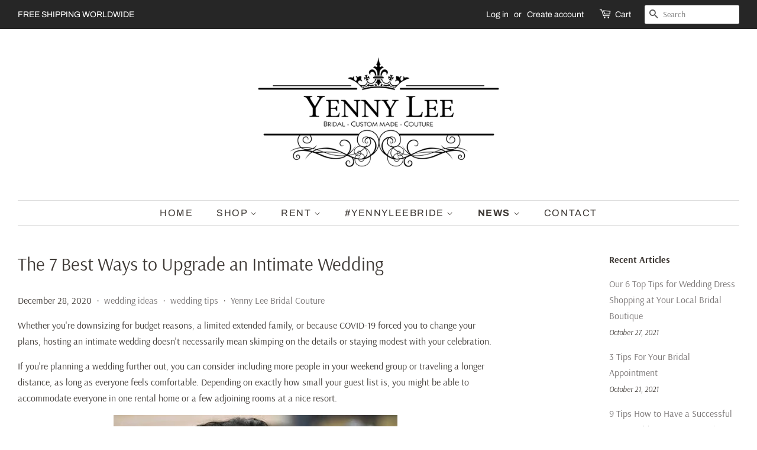

--- FILE ---
content_type: text/html; charset=utf-8
request_url: https://yennylee.com/blogs/tips-guidance/the-7-best-ways-to-upgrade-an-intimate-wedding
body_size: 17050
content:
<!doctype html>
<html class="no-js">
<head>
<!-- Added by AVADA SEO Suite -->






<meta name="twitter:image" content="http://yennylee.com/cdn/shop/articles/3f3751d4a519aa4f176cc1489cc5d2df.jpg?v=1613734509">




<!-- Added by AVADA SEO Suite: Article Structured Data -->
<script type="application/ld+json">{
"@context": "https://schema.org/",
"@type": "Article",
"@id": "388028956766",
"articleBody": "Whether you\u0026#39;re downsizing for budget reasons, a limited extended family, or because COVID-19 forced you to change your plans, hosting an intimate wedding doesn\u0026#39;t necessarily mean skimping on the details or staying modest with your celebration.If you\u0026#39;re planning a wedding further out, you can consider including more people in your weekend group or traveling a longer distance, as long as everyone feels comfortable. Depending on exactly how small your guest list is, you might be able to accommodate everyone in one rental home or a few adjoining rooms at a nice resort.In reality, having a more exclusive guest list can open an entire realm of possibilities, including a number of small wedding ideas that might not otherwise be practical with larger groups.These small wedding ideas are ideal for creating an intimate and personalized atmosphere on the big day.1. Choose an unusual venueFor a memorable experience, consider unexpected options that wouldn\u0026#39;t be able to accommodate a large group of people. With a small guest list, the world practically becomes your oyster when choosing a wedding venue. Even if you\u0026#39;re on the hunt for simple wedding ideas and are determined to keep your big day as fuss-free as possible, you shouldn\u0026#39;t underestimate the power of a stunning venue as your backdrop.  2. Surprise guests with curated welcome boxes If you\u0026#39;re hosting a small wedding, you can consider skipping the traditional favors and curating welcome boxes or gift boxes instead. Wedding favors are a nice way to thank your guests for joining you on the big day, no matter the size of your guest list. This is a great opportunity to remind guests of any COVID-19 safety measures you\u0026#39;ve put in place for your wedding—use the gift boxes to equip everyone with a mask, hand sanitizer, and most importantly, a thank-you note to show your appreciation for their attendance. Especially, if you\u0026#39;re having a wedding weekend or destination wedding.3. Stay together as a groupFor very small groups—we\u0026#39;d recommend five or six people at most—you can rent a vacation home and hunker down for a weekend-long wedding bash. Here\u0026#39;s another popular small wedding idea you can consider if your original plans were impacted, or if you\u0026#39;re simply looking for an extra-personal celebration. Choose a location that\u0026#39;s easily accessible by car, and consider asking everyone to get tested first if you aren\u0026#39;t already in the same quarantine group. Having your loved ones stay with you will make your celebration feel like a vacation and a wedding rolled into one! 4. Design a fancy wedding barThis is one of our favorite small wedding ideas if you\u0026#39;re looking for ways to add ambience and flair to an intimate wedding, or if you have a lot of space in your venue to fill. Whether you\u0026#39;re serving booze or mocktails, the bar tends to be a gathering place at every wedding, so why not make yours stand out? Personalize your reception by creating a custom wedding bar using rental furniture and other decorative accents.5. Make the decor extra-detailedOther small wedding reception ideas include handwritten thank-you notes, individual wedding menu cards, or miniature cakes for each guest. Fewer guests on the invite list means more opportunity to go above and beyond with your wedding decor, especially for personalized pieces like escort cards and place cards that might be overlooked at larger weddings. Highly styled place settings are one of the best intimate wedding ideas and are an easy way to amp up the decor.6. Upgrade your menuDepending on how much you\u0026#39;re spending, a smaller guest list might allow you to add a few \u0026quot;upgrades\u0026quot; to your wedding menu that wouldn\u0026#39;t necessarily be practical for larger groups, such as extra appetizers, special wine pairings, personalized dessert selections, or creative food presentations. Your wedding meal is one of the most important parts of the day, but not surprisingly, it can also account for a big portion of your budget. Include a menu card at each place setting to give your guests the ultimate VIP treatment.7. Include an entertainment elementIf you\u0026#39;re worried about keeping the energy going among a smaller group, we\u0026#39;d recommend incorporating some type of interactive element into your reception. You can choose to keep or skip as many wedding traditions as you like—remember, there are no rules when it comes to customizing your big day!",
"mainEntityOfPage": {
  "@type": "WebPage",
  "@id": "https:\/\/yennylee.com"
},
"headline": "The 7 Best Ways to Upgrade an Intimate Wedding","description": "Whether you're downsizing for budget reasons, a limited extended family, or because COVID-19 forced you to change your plans, hosting an intimate wedding doesn't necessarily mean skimping on the details or staying modest with your celebration.\nIf you're planning a wedding further out, you can consider including more people in your weekend group or traveling a longer distance, as long as everyone feels comfortable. Depending on exactly how small your guest list is, you might be able to accommodate everyone in one rental home or a few adjoining rooms at a nice resort.\nIn reality, having a more exclusive guest list can open an entire realm of possibilities, including a number of small wedding ideas that might not otherwise be practical with larger groups.\nThese small wedding ideas are ideal for creating an intimate and personalized atmosphere on the big day.",

"image": [
  "https:\/\/yennylee.com\/cdn\/shop\/articles\/3f3751d4a519aa4f176cc1489cc5d2df_678x.jpg?v=1613734509"
],

"datePublished": "2020-12-28T09:00:01Z",
"dateCreated": "2020-12-08T11:02:05Z",
"dateModified": "2021-02-19T18:35:09Z",
"author": {
  "@type": "Person",
  "name": "Yenny Lee"
},
"publisher": {
  "@type": "Organization",
  "logo": {
    "@type": "ImageObject",
    "url": "https:\/\/yennylee.com\/cdn\/shopifycloud\/storefront\/assets\/no-image-2048-a2addb12.gif"
  },
  "name": "Yenny Lee Bridal Couture"
}
}</script>
<!-- /Added by AVADA SEO Suite --><!-- Added by AVADA SEO Suite: Breadcrumb Structured Data  -->
<script type="application/ld+json">{
  "@context": "https://schema.org",
  "@type": "BreadcrumbList",
  "itemListElement": [{
    "@type": "ListItem",
    "position": 1,
    "name": "Home",
    "item": "https://yennylee.com"
  }, {
    "@type": "ListItem",
    "position": 2,
    "name": "Tips &amp; Guidance",
    "item": "https://yennylee.com/blogs/tips-guidance"
  }, {
    "@type": "ListItem",
    "position": 3,
    "name": "The 7 Best Ways to Upgrade an Intimate Wedding",
    "item": "https://yennylee.com/blogs/tips-guidance/the-7-best-ways-to-upgrade-an-intimate-wedding"
  }]
}
</script>
<!-- Added by AVADA SEO Suite -->


<!-- /Added by AVADA SEO Suite -->


  <!-- Basic page needs ================================================== -->
  <meta charset="utf-8">
  <meta http-equiv="X-UA-Compatible" content="IE=edge,chrome=1">

  
  <link rel="shortcut icon" href="//yennylee.com/cdn/shop/files/Yenny_Lee_Bridal_Couture_-_favicon_icon_3_32x32.png?v=1617119627" type="image/png" />
  

  <!-- Title and description ================================================== -->
  <title>
  The 7 Best Ways to Upgrade an Intimate Wedding &ndash; Yenny Lee Bridal Couture
  </title>

  
  <meta name="description" content="Whether you&#39;re downsizing for budget reasons, a limited extended family, or because COVID-19 forced you to change your plans, hosting an intimate wedding doesn&#39;t necessarily mean skimping on the details or staying modest with your celebration. If you&#39;re planning a wedding further out, you can consider including more pe">
  

  <!-- Social meta ================================================== -->
  <!-- /snippets/social-meta-tags.liquid -->




<meta property="og:site_name" content="Yenny Lee Bridal Couture">
<meta property="og:url" content="https://yennylee.com/blogs/tips-guidance/the-7-best-ways-to-upgrade-an-intimate-wedding">
<meta property="og:title" content="The 7 Best Ways to Upgrade an Intimate Wedding">
<meta property="og:type" content="article">
<meta property="og:description" content="Whether you're downsizing for budget reasons, a limited extended family, or because COVID-19 forced you to change your plans, hosting an intimate wedding doesn't necessarily mean skimping on the details or staying modest with your celebration.
If you're planning a wedding further out, you can consider including more people in your weekend group or traveling a longer distance, as long as everyone feels comfortable. Depending on exactly how small your guest list is, you might be able to accommodate everyone in one rental home or a few adjoining rooms at a nice resort.
In reality, having a more exclusive guest list can open an entire realm of possibilities, including a number of small wedding ideas that might not otherwise be practical with larger groups.
These small wedding ideas are ideal for creating an intimate and personalized atmosphere on the big day.">

<meta property="og:image" content="http://yennylee.com/cdn/shop/articles/3f3751d4a519aa4f176cc1489cc5d2df_1200x1200.jpg?v=1613734509">
<meta property="og:image:secure_url" content="https://yennylee.com/cdn/shop/articles/3f3751d4a519aa4f176cc1489cc5d2df_1200x1200.jpg?v=1613734509">


  <meta name="twitter:site" content="@yennyleecouture?lang=en">

<meta name="twitter:card" content="summary_large_image">
<meta name="twitter:title" content="The 7 Best Ways to Upgrade an Intimate Wedding">
<meta name="twitter:description" content="Whether you're downsizing for budget reasons, a limited extended family, or because COVID-19 forced you to change your plans, hosting an intimate wedding doesn't necessarily mean skimping on the details or staying modest with your celebration.
If you're planning a wedding further out, you can consider including more people in your weekend group or traveling a longer distance, as long as everyone feels comfortable. Depending on exactly how small your guest list is, you might be able to accommodate everyone in one rental home or a few adjoining rooms at a nice resort.
In reality, having a more exclusive guest list can open an entire realm of possibilities, including a number of small wedding ideas that might not otherwise be practical with larger groups.
These small wedding ideas are ideal for creating an intimate and personalized atmosphere on the big day.">


  <!-- Helpers ================================================== -->
  <link rel="canonical" href="https://yennylee.com/blogs/tips-guidance/the-7-best-ways-to-upgrade-an-intimate-wedding">
  <meta name="viewport" content="width=device-width,initial-scale=1">
  <meta name="theme-color" content="#797575">

  <!-- CSS ================================================== -->
  <link href="//yennylee.com/cdn/shop/t/2/assets/timber.scss.css?v=70561019018416603651759259298" rel="stylesheet" type="text/css" media="all" />
  <link href="//yennylee.com/cdn/shop/t/2/assets/theme.scss.css?v=107094453905336196791759259297" rel="stylesheet" type="text/css" media="all" />

  <script>
    window.theme = window.theme || {};

    var theme = {
      strings: {
        addToCart: "Add to Cart",
        soldOut: "Sold Out",
        unavailable: "Unavailable",
        zoomClose: "Close (Esc)",
        zoomPrev: "Previous (Left arrow key)",
        zoomNext: "Next (Right arrow key)",
        addressError: "Error looking up that address",
        addressNoResults: "No results for that address",
        addressQueryLimit: "You have exceeded the Google API usage limit. Consider upgrading to a \u003ca href=\"https:\/\/developers.google.com\/maps\/premium\/usage-limits\"\u003ePremium Plan\u003c\/a\u003e.",
        authError: "There was a problem authenticating your Google Maps API Key."
      },
      settings: {
        // Adding some settings to allow the editor to update correctly when they are changed
        enableWideLayout: true,
        typeAccentTransform: true,
        typeAccentSpacing: true,
        baseFontSize: '16px',
        headerBaseFontSize: '32px',
        accentFontSize: '16px'
      },
      variables: {
        mediaQueryMedium: 'screen and (max-width: 768px)',
        bpSmall: false
      },
      moneyFormat: "${{amount}}"
    }

    document.documentElement.className = document.documentElement.className.replace('no-js', 'supports-js');
  </script>

  <!-- Header hook for plugins ================================================== -->
  <script>window.performance && window.performance.mark && window.performance.mark('shopify.content_for_header.start');</script><meta id="shopify-digital-wallet" name="shopify-digital-wallet" content="/13864140900/digital_wallets/dialog">
<meta name="shopify-checkout-api-token" content="a5ca80f7460bd3abfc1660bc421b1d59">
<meta id="in-context-paypal-metadata" data-shop-id="13864140900" data-venmo-supported="false" data-environment="production" data-locale="en_US" data-paypal-v4="true" data-currency="USD">
<link rel="alternate" type="application/atom+xml" title="Feed" href="/blogs/tips-guidance.atom" />
<script async="async" src="/checkouts/internal/preloads.js?locale=en-US"></script>
<script id="shopify-features" type="application/json">{"accessToken":"a5ca80f7460bd3abfc1660bc421b1d59","betas":["rich-media-storefront-analytics"],"domain":"yennylee.com","predictiveSearch":true,"shopId":13864140900,"locale":"en"}</script>
<script>var Shopify = Shopify || {};
Shopify.shop = "ez-pod-onlinestore.myshopify.com";
Shopify.locale = "en";
Shopify.currency = {"active":"USD","rate":"1.0"};
Shopify.country = "US";
Shopify.theme = {"name":"Minimal","id":51681460324,"schema_name":"Minimal","schema_version":"9.0.3","theme_store_id":380,"role":"main"};
Shopify.theme.handle = "null";
Shopify.theme.style = {"id":null,"handle":null};
Shopify.cdnHost = "yennylee.com/cdn";
Shopify.routes = Shopify.routes || {};
Shopify.routes.root = "/";</script>
<script type="module">!function(o){(o.Shopify=o.Shopify||{}).modules=!0}(window);</script>
<script>!function(o){function n(){var o=[];function n(){o.push(Array.prototype.slice.apply(arguments))}return n.q=o,n}var t=o.Shopify=o.Shopify||{};t.loadFeatures=n(),t.autoloadFeatures=n()}(window);</script>
<script id="shop-js-analytics" type="application/json">{"pageType":"article"}</script>
<script defer="defer" async type="module" src="//yennylee.com/cdn/shopifycloud/shop-js/modules/v2/client.init-shop-cart-sync_BdyHc3Nr.en.esm.js"></script>
<script defer="defer" async type="module" src="//yennylee.com/cdn/shopifycloud/shop-js/modules/v2/chunk.common_Daul8nwZ.esm.js"></script>
<script type="module">
  await import("//yennylee.com/cdn/shopifycloud/shop-js/modules/v2/client.init-shop-cart-sync_BdyHc3Nr.en.esm.js");
await import("//yennylee.com/cdn/shopifycloud/shop-js/modules/v2/chunk.common_Daul8nwZ.esm.js");

  window.Shopify.SignInWithShop?.initShopCartSync?.({"fedCMEnabled":true,"windoidEnabled":true});

</script>
<script>(function() {
  var isLoaded = false;
  function asyncLoad() {
    if (isLoaded) return;
    isLoaded = true;
    var urls = ["https:\/\/www.magisto.com\/media\/shopify\/magisto.js?shop=ez-pod-onlinestore.myshopify.com","https:\/\/rec.autocommerce.io\/recommender_javascript?shop=ez-pod-onlinestore.myshopify.com","https:\/\/instafeed.nfcube.com\/cdn\/7e864aaa4d65450dfb01ff47540e52f4.js?shop=ez-pod-onlinestore.myshopify.com","https:\/\/seo.apps.avada.io\/avada-seo-installed.js?shop=ez-pod-onlinestore.myshopify.com","https:\/\/sales-pop.carecart.io\/lib\/salesnotifier.js?shop=ez-pod-onlinestore.myshopify.com"];
    for (var i = 0; i < urls.length; i++) {
      var s = document.createElement('script');
      s.type = 'text/javascript';
      s.async = true;
      s.src = urls[i];
      var x = document.getElementsByTagName('script')[0];
      x.parentNode.insertBefore(s, x);
    }
  };
  if(window.attachEvent) {
    window.attachEvent('onload', asyncLoad);
  } else {
    window.addEventListener('load', asyncLoad, false);
  }
})();</script>
<script id="__st">var __st={"a":13864140900,"offset":25200,"reqid":"2c75d58d-6a8b-40cf-9557-262b94244050-1768988149","pageurl":"yennylee.com\/blogs\/tips-guidance\/the-7-best-ways-to-upgrade-an-intimate-wedding","s":"articles-388028956766","u":"0fe3c506230a","p":"article","rtyp":"article","rid":388028956766};</script>
<script>window.ShopifyPaypalV4VisibilityTracking = true;</script>
<script id="captcha-bootstrap">!function(){'use strict';const t='contact',e='account',n='new_comment',o=[[t,t],['blogs',n],['comments',n],[t,'customer']],c=[[e,'customer_login'],[e,'guest_login'],[e,'recover_customer_password'],[e,'create_customer']],r=t=>t.map((([t,e])=>`form[action*='/${t}']:not([data-nocaptcha='true']) input[name='form_type'][value='${e}']`)).join(','),a=t=>()=>t?[...document.querySelectorAll(t)].map((t=>t.form)):[];function s(){const t=[...o],e=r(t);return a(e)}const i='password',u='form_key',d=['recaptcha-v3-token','g-recaptcha-response','h-captcha-response',i],f=()=>{try{return window.sessionStorage}catch{return}},m='__shopify_v',_=t=>t.elements[u];function p(t,e,n=!1){try{const o=window.sessionStorage,c=JSON.parse(o.getItem(e)),{data:r}=function(t){const{data:e,action:n}=t;return t[m]||n?{data:e,action:n}:{data:t,action:n}}(c);for(const[e,n]of Object.entries(r))t.elements[e]&&(t.elements[e].value=n);n&&o.removeItem(e)}catch(o){console.error('form repopulation failed',{error:o})}}const l='form_type',E='cptcha';function T(t){t.dataset[E]=!0}const w=window,h=w.document,L='Shopify',v='ce_forms',y='captcha';let A=!1;((t,e)=>{const n=(g='f06e6c50-85a8-45c8-87d0-21a2b65856fe',I='https://cdn.shopify.com/shopifycloud/storefront-forms-hcaptcha/ce_storefront_forms_captcha_hcaptcha.v1.5.2.iife.js',D={infoText:'Protected by hCaptcha',privacyText:'Privacy',termsText:'Terms'},(t,e,n)=>{const o=w[L][v],c=o.bindForm;if(c)return c(t,g,e,D).then(n);var r;o.q.push([[t,g,e,D],n]),r=I,A||(h.body.append(Object.assign(h.createElement('script'),{id:'captcha-provider',async:!0,src:r})),A=!0)});var g,I,D;w[L]=w[L]||{},w[L][v]=w[L][v]||{},w[L][v].q=[],w[L][y]=w[L][y]||{},w[L][y].protect=function(t,e){n(t,void 0,e),T(t)},Object.freeze(w[L][y]),function(t,e,n,w,h,L){const[v,y,A,g]=function(t,e,n){const i=e?o:[],u=t?c:[],d=[...i,...u],f=r(d),m=r(i),_=r(d.filter((([t,e])=>n.includes(e))));return[a(f),a(m),a(_),s()]}(w,h,L),I=t=>{const e=t.target;return e instanceof HTMLFormElement?e:e&&e.form},D=t=>v().includes(t);t.addEventListener('submit',(t=>{const e=I(t);if(!e)return;const n=D(e)&&!e.dataset.hcaptchaBound&&!e.dataset.recaptchaBound,o=_(e),c=g().includes(e)&&(!o||!o.value);(n||c)&&t.preventDefault(),c&&!n&&(function(t){try{if(!f())return;!function(t){const e=f();if(!e)return;const n=_(t);if(!n)return;const o=n.value;o&&e.removeItem(o)}(t);const e=Array.from(Array(32),(()=>Math.random().toString(36)[2])).join('');!function(t,e){_(t)||t.append(Object.assign(document.createElement('input'),{type:'hidden',name:u})),t.elements[u].value=e}(t,e),function(t,e){const n=f();if(!n)return;const o=[...t.querySelectorAll(`input[type='${i}']`)].map((({name:t})=>t)),c=[...d,...o],r={};for(const[a,s]of new FormData(t).entries())c.includes(a)||(r[a]=s);n.setItem(e,JSON.stringify({[m]:1,action:t.action,data:r}))}(t,e)}catch(e){console.error('failed to persist form',e)}}(e),e.submit())}));const S=(t,e)=>{t&&!t.dataset[E]&&(n(t,e.some((e=>e===t))),T(t))};for(const o of['focusin','change'])t.addEventListener(o,(t=>{const e=I(t);D(e)&&S(e,y())}));const B=e.get('form_key'),M=e.get(l),P=B&&M;t.addEventListener('DOMContentLoaded',(()=>{const t=y();if(P)for(const e of t)e.elements[l].value===M&&p(e,B);[...new Set([...A(),...v().filter((t=>'true'===t.dataset.shopifyCaptcha))])].forEach((e=>S(e,t)))}))}(h,new URLSearchParams(w.location.search),n,t,e,['guest_login'])})(!0,!0)}();</script>
<script integrity="sha256-4kQ18oKyAcykRKYeNunJcIwy7WH5gtpwJnB7kiuLZ1E=" data-source-attribution="shopify.loadfeatures" defer="defer" src="//yennylee.com/cdn/shopifycloud/storefront/assets/storefront/load_feature-a0a9edcb.js" crossorigin="anonymous"></script>
<script data-source-attribution="shopify.dynamic_checkout.dynamic.init">var Shopify=Shopify||{};Shopify.PaymentButton=Shopify.PaymentButton||{isStorefrontPortableWallets:!0,init:function(){window.Shopify.PaymentButton.init=function(){};var t=document.createElement("script");t.src="https://yennylee.com/cdn/shopifycloud/portable-wallets/latest/portable-wallets.en.js",t.type="module",document.head.appendChild(t)}};
</script>
<script data-source-attribution="shopify.dynamic_checkout.buyer_consent">
  function portableWalletsHideBuyerConsent(e){var t=document.getElementById("shopify-buyer-consent"),n=document.getElementById("shopify-subscription-policy-button");t&&n&&(t.classList.add("hidden"),t.setAttribute("aria-hidden","true"),n.removeEventListener("click",e))}function portableWalletsShowBuyerConsent(e){var t=document.getElementById("shopify-buyer-consent"),n=document.getElementById("shopify-subscription-policy-button");t&&n&&(t.classList.remove("hidden"),t.removeAttribute("aria-hidden"),n.addEventListener("click",e))}window.Shopify?.PaymentButton&&(window.Shopify.PaymentButton.hideBuyerConsent=portableWalletsHideBuyerConsent,window.Shopify.PaymentButton.showBuyerConsent=portableWalletsShowBuyerConsent);
</script>
<script data-source-attribution="shopify.dynamic_checkout.cart.bootstrap">document.addEventListener("DOMContentLoaded",(function(){function t(){return document.querySelector("shopify-accelerated-checkout-cart, shopify-accelerated-checkout")}if(t())Shopify.PaymentButton.init();else{new MutationObserver((function(e,n){t()&&(Shopify.PaymentButton.init(),n.disconnect())})).observe(document.body,{childList:!0,subtree:!0})}}));
</script>
<link id="shopify-accelerated-checkout-styles" rel="stylesheet" media="screen" href="https://yennylee.com/cdn/shopifycloud/portable-wallets/latest/accelerated-checkout-backwards-compat.css" crossorigin="anonymous">
<style id="shopify-accelerated-checkout-cart">
        #shopify-buyer-consent {
  margin-top: 1em;
  display: inline-block;
  width: 100%;
}

#shopify-buyer-consent.hidden {
  display: none;
}

#shopify-subscription-policy-button {
  background: none;
  border: none;
  padding: 0;
  text-decoration: underline;
  font-size: inherit;
  cursor: pointer;
}

#shopify-subscription-policy-button::before {
  box-shadow: none;
}

      </style>

<script>window.performance && window.performance.mark && window.performance.mark('shopify.content_for_header.end');</script>

  <script src="//yennylee.com/cdn/shop/t/2/assets/jquery-2.2.3.min.js?v=58211863146907186831546153308" type="text/javascript"></script>

  <script src="//yennylee.com/cdn/shop/t/2/assets/lazysizes.min.js?v=177476512571513845041546153308" async="async"></script>

  
  

<link href="https://monorail-edge.shopifysvc.com" rel="dns-prefetch">
<script>(function(){if ("sendBeacon" in navigator && "performance" in window) {try {var session_token_from_headers = performance.getEntriesByType('navigation')[0].serverTiming.find(x => x.name == '_s').description;} catch {var session_token_from_headers = undefined;}var session_cookie_matches = document.cookie.match(/_shopify_s=([^;]*)/);var session_token_from_cookie = session_cookie_matches && session_cookie_matches.length === 2 ? session_cookie_matches[1] : "";var session_token = session_token_from_headers || session_token_from_cookie || "";function handle_abandonment_event(e) {var entries = performance.getEntries().filter(function(entry) {return /monorail-edge.shopifysvc.com/.test(entry.name);});if (!window.abandonment_tracked && entries.length === 0) {window.abandonment_tracked = true;var currentMs = Date.now();var navigation_start = performance.timing.navigationStart;var payload = {shop_id: 13864140900,url: window.location.href,navigation_start,duration: currentMs - navigation_start,session_token,page_type: "article"};window.navigator.sendBeacon("https://monorail-edge.shopifysvc.com/v1/produce", JSON.stringify({schema_id: "online_store_buyer_site_abandonment/1.1",payload: payload,metadata: {event_created_at_ms: currentMs,event_sent_at_ms: currentMs}}));}}window.addEventListener('pagehide', handle_abandonment_event);}}());</script>
<script id="web-pixels-manager-setup">(function e(e,d,r,n,o){if(void 0===o&&(o={}),!Boolean(null===(a=null===(i=window.Shopify)||void 0===i?void 0:i.analytics)||void 0===a?void 0:a.replayQueue)){var i,a;window.Shopify=window.Shopify||{};var t=window.Shopify;t.analytics=t.analytics||{};var s=t.analytics;s.replayQueue=[],s.publish=function(e,d,r){return s.replayQueue.push([e,d,r]),!0};try{self.performance.mark("wpm:start")}catch(e){}var l=function(){var e={modern:/Edge?\/(1{2}[4-9]|1[2-9]\d|[2-9]\d{2}|\d{4,})\.\d+(\.\d+|)|Firefox\/(1{2}[4-9]|1[2-9]\d|[2-9]\d{2}|\d{4,})\.\d+(\.\d+|)|Chrom(ium|e)\/(9{2}|\d{3,})\.\d+(\.\d+|)|(Maci|X1{2}).+ Version\/(15\.\d+|(1[6-9]|[2-9]\d|\d{3,})\.\d+)([,.]\d+|)( \(\w+\)|)( Mobile\/\w+|) Safari\/|Chrome.+OPR\/(9{2}|\d{3,})\.\d+\.\d+|(CPU[ +]OS|iPhone[ +]OS|CPU[ +]iPhone|CPU IPhone OS|CPU iPad OS)[ +]+(15[._]\d+|(1[6-9]|[2-9]\d|\d{3,})[._]\d+)([._]\d+|)|Android:?[ /-](13[3-9]|1[4-9]\d|[2-9]\d{2}|\d{4,})(\.\d+|)(\.\d+|)|Android.+Firefox\/(13[5-9]|1[4-9]\d|[2-9]\d{2}|\d{4,})\.\d+(\.\d+|)|Android.+Chrom(ium|e)\/(13[3-9]|1[4-9]\d|[2-9]\d{2}|\d{4,})\.\d+(\.\d+|)|SamsungBrowser\/([2-9]\d|\d{3,})\.\d+/,legacy:/Edge?\/(1[6-9]|[2-9]\d|\d{3,})\.\d+(\.\d+|)|Firefox\/(5[4-9]|[6-9]\d|\d{3,})\.\d+(\.\d+|)|Chrom(ium|e)\/(5[1-9]|[6-9]\d|\d{3,})\.\d+(\.\d+|)([\d.]+$|.*Safari\/(?![\d.]+ Edge\/[\d.]+$))|(Maci|X1{2}).+ Version\/(10\.\d+|(1[1-9]|[2-9]\d|\d{3,})\.\d+)([,.]\d+|)( \(\w+\)|)( Mobile\/\w+|) Safari\/|Chrome.+OPR\/(3[89]|[4-9]\d|\d{3,})\.\d+\.\d+|(CPU[ +]OS|iPhone[ +]OS|CPU[ +]iPhone|CPU IPhone OS|CPU iPad OS)[ +]+(10[._]\d+|(1[1-9]|[2-9]\d|\d{3,})[._]\d+)([._]\d+|)|Android:?[ /-](13[3-9]|1[4-9]\d|[2-9]\d{2}|\d{4,})(\.\d+|)(\.\d+|)|Mobile Safari.+OPR\/([89]\d|\d{3,})\.\d+\.\d+|Android.+Firefox\/(13[5-9]|1[4-9]\d|[2-9]\d{2}|\d{4,})\.\d+(\.\d+|)|Android.+Chrom(ium|e)\/(13[3-9]|1[4-9]\d|[2-9]\d{2}|\d{4,})\.\d+(\.\d+|)|Android.+(UC? ?Browser|UCWEB|U3)[ /]?(15\.([5-9]|\d{2,})|(1[6-9]|[2-9]\d|\d{3,})\.\d+)\.\d+|SamsungBrowser\/(5\.\d+|([6-9]|\d{2,})\.\d+)|Android.+MQ{2}Browser\/(14(\.(9|\d{2,})|)|(1[5-9]|[2-9]\d|\d{3,})(\.\d+|))(\.\d+|)|K[Aa][Ii]OS\/(3\.\d+|([4-9]|\d{2,})\.\d+)(\.\d+|)/},d=e.modern,r=e.legacy,n=navigator.userAgent;return n.match(d)?"modern":n.match(r)?"legacy":"unknown"}(),u="modern"===l?"modern":"legacy",c=(null!=n?n:{modern:"",legacy:""})[u],f=function(e){return[e.baseUrl,"/wpm","/b",e.hashVersion,"modern"===e.buildTarget?"m":"l",".js"].join("")}({baseUrl:d,hashVersion:r,buildTarget:u}),m=function(e){var d=e.version,r=e.bundleTarget,n=e.surface,o=e.pageUrl,i=e.monorailEndpoint;return{emit:function(e){var a=e.status,t=e.errorMsg,s=(new Date).getTime(),l=JSON.stringify({metadata:{event_sent_at_ms:s},events:[{schema_id:"web_pixels_manager_load/3.1",payload:{version:d,bundle_target:r,page_url:o,status:a,surface:n,error_msg:t},metadata:{event_created_at_ms:s}}]});if(!i)return console&&console.warn&&console.warn("[Web Pixels Manager] No Monorail endpoint provided, skipping logging."),!1;try{return self.navigator.sendBeacon.bind(self.navigator)(i,l)}catch(e){}var u=new XMLHttpRequest;try{return u.open("POST",i,!0),u.setRequestHeader("Content-Type","text/plain"),u.send(l),!0}catch(e){return console&&console.warn&&console.warn("[Web Pixels Manager] Got an unhandled error while logging to Monorail."),!1}}}}({version:r,bundleTarget:l,surface:e.surface,pageUrl:self.location.href,monorailEndpoint:e.monorailEndpoint});try{o.browserTarget=l,function(e){var d=e.src,r=e.async,n=void 0===r||r,o=e.onload,i=e.onerror,a=e.sri,t=e.scriptDataAttributes,s=void 0===t?{}:t,l=document.createElement("script"),u=document.querySelector("head"),c=document.querySelector("body");if(l.async=n,l.src=d,a&&(l.integrity=a,l.crossOrigin="anonymous"),s)for(var f in s)if(Object.prototype.hasOwnProperty.call(s,f))try{l.dataset[f]=s[f]}catch(e){}if(o&&l.addEventListener("load",o),i&&l.addEventListener("error",i),u)u.appendChild(l);else{if(!c)throw new Error("Did not find a head or body element to append the script");c.appendChild(l)}}({src:f,async:!0,onload:function(){if(!function(){var e,d;return Boolean(null===(d=null===(e=window.Shopify)||void 0===e?void 0:e.analytics)||void 0===d?void 0:d.initialized)}()){var d=window.webPixelsManager.init(e)||void 0;if(d){var r=window.Shopify.analytics;r.replayQueue.forEach((function(e){var r=e[0],n=e[1],o=e[2];d.publishCustomEvent(r,n,o)})),r.replayQueue=[],r.publish=d.publishCustomEvent,r.visitor=d.visitor,r.initialized=!0}}},onerror:function(){return m.emit({status:"failed",errorMsg:"".concat(f," has failed to load")})},sri:function(e){var d=/^sha384-[A-Za-z0-9+/=]+$/;return"string"==typeof e&&d.test(e)}(c)?c:"",scriptDataAttributes:o}),m.emit({status:"loading"})}catch(e){m.emit({status:"failed",errorMsg:(null==e?void 0:e.message)||"Unknown error"})}}})({shopId: 13864140900,storefrontBaseUrl: "https://yennylee.com",extensionsBaseUrl: "https://extensions.shopifycdn.com/cdn/shopifycloud/web-pixels-manager",monorailEndpoint: "https://monorail-edge.shopifysvc.com/unstable/produce_batch",surface: "storefront-renderer",enabledBetaFlags: ["2dca8a86"],webPixelsConfigList: [{"id":"152633438","configuration":"{\"pixel_id\":\"910813629773269\",\"pixel_type\":\"facebook_pixel\",\"metaapp_system_user_token\":\"-\"}","eventPayloadVersion":"v1","runtimeContext":"OPEN","scriptVersion":"ca16bc87fe92b6042fbaa3acc2fbdaa6","type":"APP","apiClientId":2329312,"privacyPurposes":["ANALYTICS","MARKETING","SALE_OF_DATA"],"dataSharingAdjustments":{"protectedCustomerApprovalScopes":["read_customer_address","read_customer_email","read_customer_name","read_customer_personal_data","read_customer_phone"]}},{"id":"shopify-app-pixel","configuration":"{}","eventPayloadVersion":"v1","runtimeContext":"STRICT","scriptVersion":"0450","apiClientId":"shopify-pixel","type":"APP","privacyPurposes":["ANALYTICS","MARKETING"]},{"id":"shopify-custom-pixel","eventPayloadVersion":"v1","runtimeContext":"LAX","scriptVersion":"0450","apiClientId":"shopify-pixel","type":"CUSTOM","privacyPurposes":["ANALYTICS","MARKETING"]}],isMerchantRequest: false,initData: {"shop":{"name":"Yenny Lee Bridal Couture","paymentSettings":{"currencyCode":"USD"},"myshopifyDomain":"ez-pod-onlinestore.myshopify.com","countryCode":"ID","storefrontUrl":"https:\/\/yennylee.com"},"customer":null,"cart":null,"checkout":null,"productVariants":[],"purchasingCompany":null},},"https://yennylee.com/cdn","fcfee988w5aeb613cpc8e4bc33m6693e112",{"modern":"","legacy":""},{"shopId":"13864140900","storefrontBaseUrl":"https:\/\/yennylee.com","extensionBaseUrl":"https:\/\/extensions.shopifycdn.com\/cdn\/shopifycloud\/web-pixels-manager","surface":"storefront-renderer","enabledBetaFlags":"[\"2dca8a86\"]","isMerchantRequest":"false","hashVersion":"fcfee988w5aeb613cpc8e4bc33m6693e112","publish":"custom","events":"[[\"page_viewed\",{}]]"});</script><script>
  window.ShopifyAnalytics = window.ShopifyAnalytics || {};
  window.ShopifyAnalytics.meta = window.ShopifyAnalytics.meta || {};
  window.ShopifyAnalytics.meta.currency = 'USD';
  var meta = {"page":{"pageType":"article","resourceType":"article","resourceId":388028956766,"requestId":"2c75d58d-6a8b-40cf-9557-262b94244050-1768988149"}};
  for (var attr in meta) {
    window.ShopifyAnalytics.meta[attr] = meta[attr];
  }
</script>
<script class="analytics">
  (function () {
    var customDocumentWrite = function(content) {
      var jquery = null;

      if (window.jQuery) {
        jquery = window.jQuery;
      } else if (window.Checkout && window.Checkout.$) {
        jquery = window.Checkout.$;
      }

      if (jquery) {
        jquery('body').append(content);
      }
    };

    var hasLoggedConversion = function(token) {
      if (token) {
        return document.cookie.indexOf('loggedConversion=' + token) !== -1;
      }
      return false;
    }

    var setCookieIfConversion = function(token) {
      if (token) {
        var twoMonthsFromNow = new Date(Date.now());
        twoMonthsFromNow.setMonth(twoMonthsFromNow.getMonth() + 2);

        document.cookie = 'loggedConversion=' + token + '; expires=' + twoMonthsFromNow;
      }
    }

    var trekkie = window.ShopifyAnalytics.lib = window.trekkie = window.trekkie || [];
    if (trekkie.integrations) {
      return;
    }
    trekkie.methods = [
      'identify',
      'page',
      'ready',
      'track',
      'trackForm',
      'trackLink'
    ];
    trekkie.factory = function(method) {
      return function() {
        var args = Array.prototype.slice.call(arguments);
        args.unshift(method);
        trekkie.push(args);
        return trekkie;
      };
    };
    for (var i = 0; i < trekkie.methods.length; i++) {
      var key = trekkie.methods[i];
      trekkie[key] = trekkie.factory(key);
    }
    trekkie.load = function(config) {
      trekkie.config = config || {};
      trekkie.config.initialDocumentCookie = document.cookie;
      var first = document.getElementsByTagName('script')[0];
      var script = document.createElement('script');
      script.type = 'text/javascript';
      script.onerror = function(e) {
        var scriptFallback = document.createElement('script');
        scriptFallback.type = 'text/javascript';
        scriptFallback.onerror = function(error) {
                var Monorail = {
      produce: function produce(monorailDomain, schemaId, payload) {
        var currentMs = new Date().getTime();
        var event = {
          schema_id: schemaId,
          payload: payload,
          metadata: {
            event_created_at_ms: currentMs,
            event_sent_at_ms: currentMs
          }
        };
        return Monorail.sendRequest("https://" + monorailDomain + "/v1/produce", JSON.stringify(event));
      },
      sendRequest: function sendRequest(endpointUrl, payload) {
        // Try the sendBeacon API
        if (window && window.navigator && typeof window.navigator.sendBeacon === 'function' && typeof window.Blob === 'function' && !Monorail.isIos12()) {
          var blobData = new window.Blob([payload], {
            type: 'text/plain'
          });

          if (window.navigator.sendBeacon(endpointUrl, blobData)) {
            return true;
          } // sendBeacon was not successful

        } // XHR beacon

        var xhr = new XMLHttpRequest();

        try {
          xhr.open('POST', endpointUrl);
          xhr.setRequestHeader('Content-Type', 'text/plain');
          xhr.send(payload);
        } catch (e) {
          console.log(e);
        }

        return false;
      },
      isIos12: function isIos12() {
        return window.navigator.userAgent.lastIndexOf('iPhone; CPU iPhone OS 12_') !== -1 || window.navigator.userAgent.lastIndexOf('iPad; CPU OS 12_') !== -1;
      }
    };
    Monorail.produce('monorail-edge.shopifysvc.com',
      'trekkie_storefront_load_errors/1.1',
      {shop_id: 13864140900,
      theme_id: 51681460324,
      app_name: "storefront",
      context_url: window.location.href,
      source_url: "//yennylee.com/cdn/s/trekkie.storefront.cd680fe47e6c39ca5d5df5f0a32d569bc48c0f27.min.js"});

        };
        scriptFallback.async = true;
        scriptFallback.src = '//yennylee.com/cdn/s/trekkie.storefront.cd680fe47e6c39ca5d5df5f0a32d569bc48c0f27.min.js';
        first.parentNode.insertBefore(scriptFallback, first);
      };
      script.async = true;
      script.src = '//yennylee.com/cdn/s/trekkie.storefront.cd680fe47e6c39ca5d5df5f0a32d569bc48c0f27.min.js';
      first.parentNode.insertBefore(script, first);
    };
    trekkie.load(
      {"Trekkie":{"appName":"storefront","development":false,"defaultAttributes":{"shopId":13864140900,"isMerchantRequest":null,"themeId":51681460324,"themeCityHash":"7031445847257317921","contentLanguage":"en","currency":"USD","eventMetadataId":"77a4aba3-56e8-410c-bdd1-82beba7eacc1"},"isServerSideCookieWritingEnabled":true,"monorailRegion":"shop_domain","enabledBetaFlags":["65f19447"]},"Session Attribution":{},"S2S":{"facebookCapiEnabled":true,"source":"trekkie-storefront-renderer","apiClientId":580111}}
    );

    var loaded = false;
    trekkie.ready(function() {
      if (loaded) return;
      loaded = true;

      window.ShopifyAnalytics.lib = window.trekkie;

      var originalDocumentWrite = document.write;
      document.write = customDocumentWrite;
      try { window.ShopifyAnalytics.merchantGoogleAnalytics.call(this); } catch(error) {};
      document.write = originalDocumentWrite;

      window.ShopifyAnalytics.lib.page(null,{"pageType":"article","resourceType":"article","resourceId":388028956766,"requestId":"2c75d58d-6a8b-40cf-9557-262b94244050-1768988149","shopifyEmitted":true});

      var match = window.location.pathname.match(/checkouts\/(.+)\/(thank_you|post_purchase)/)
      var token = match? match[1]: undefined;
      if (!hasLoggedConversion(token)) {
        setCookieIfConversion(token);
        
      }
    });


        var eventsListenerScript = document.createElement('script');
        eventsListenerScript.async = true;
        eventsListenerScript.src = "//yennylee.com/cdn/shopifycloud/storefront/assets/shop_events_listener-3da45d37.js";
        document.getElementsByTagName('head')[0].appendChild(eventsListenerScript);

})();</script>
<script
  defer
  src="https://yennylee.com/cdn/shopifycloud/perf-kit/shopify-perf-kit-3.0.4.min.js"
  data-application="storefront-renderer"
  data-shop-id="13864140900"
  data-render-region="gcp-us-central1"
  data-page-type="article"
  data-theme-instance-id="51681460324"
  data-theme-name="Minimal"
  data-theme-version="9.0.3"
  data-monorail-region="shop_domain"
  data-resource-timing-sampling-rate="10"
  data-shs="true"
  data-shs-beacon="true"
  data-shs-export-with-fetch="true"
  data-shs-logs-sample-rate="1"
  data-shs-beacon-endpoint="https://yennylee.com/api/collect"
></script>
</head>

<body id="the-7-best-ways-to-upgrade-an-intimate-wedding" class="template-article" >

  <div id="shopify-section-header" class="shopify-section"><style>
  .logo__image-wrapper {
    max-width: 450px;
  }
  /*================= If logo is above navigation ================== */
  
    .site-nav {
      
        border-top: 1px solid #dddddd;
        border-bottom: 1px solid #dddddd;
      
      margin-top: 30px;
    }

    
      .logo__image-wrapper {
        margin: 0 auto;
      }
    
  

  /*============ If logo is on the same line as navigation ============ */
  


  
</style>

<div data-section-id="header" data-section-type="header-section">
  <div class="header-bar">
    <div class="wrapper medium-down--hide">
      <div class="post-large--display-table">

        
          <div class="header-bar__left post-large--display-table-cell">

            

            

            
              <div class="header-bar__module header-bar__message">
                
                  <a href="/collections/white">
                
                  FREE SHIPPING WORLDWIDE
                
                  </a>
                
              </div>
            

          </div>
        

        <div class="header-bar__right post-large--display-table-cell">

          
            <ul class="header-bar__module header-bar__module--list">
              
                <li>
                  <a href="/account/login" id="customer_login_link">Log in</a>
                </li>
                <li>or</li>
                <li>
                  <a href="/account/register" id="customer_register_link">Create account</a>
                </li>
              
            </ul>
          

          <div class="header-bar__module">
            <span class="header-bar__sep" aria-hidden="true"></span>
            <a href="/cart" class="cart-page-link">
              <span class="icon icon-cart header-bar__cart-icon" aria-hidden="true"></span>
            </a>
          </div>

          <div class="header-bar__module">
            <a href="/cart" class="cart-page-link">
              Cart
              <span class="cart-count header-bar__cart-count hidden-count">0</span>
            </a>
          </div>

          
            
              <div class="header-bar__module header-bar__search">
                


  <form action="/search" method="get" class="header-bar__search-form clearfix" role="search">
    
    <button type="submit" class="btn btn--search icon-fallback-text header-bar__search-submit">
      <span class="icon icon-search" aria-hidden="true"></span>
      <span class="fallback-text">Search</span>
    </button>
    <input type="search" name="q" value="" aria-label="Search" class="header-bar__search-input" placeholder="Search">
  </form>


              </div>
            
          

        </div>
      </div>
    </div>

    <div class="wrapper post-large--hide announcement-bar--mobile">
      
        
          <a href="/collections/white">
        
          <span>FREE SHIPPING WORLDWIDE</span>
        
          </a>
        
      
    </div>

    <div class="wrapper post-large--hide">
      
        <button type="button" class="mobile-nav-trigger" id="MobileNavTrigger" aria-controls="MobileNav" aria-expanded="false">
          <span class="icon icon-hamburger" aria-hidden="true"></span>
          Menu
        </button>
      
      <a href="/cart" class="cart-page-link mobile-cart-page-link">
        <span class="icon icon-cart header-bar__cart-icon" aria-hidden="true"></span>
        Cart <span class="cart-count hidden-count">0</span>
      </a>
    </div>
    <nav role="navigation">
  <ul id="MobileNav" class="mobile-nav post-large--hide">
    
      
        <li class="mobile-nav__link">
          <a
            href="/"
            class="mobile-nav"
            >
            HOME
          </a>
        </li>
      
    
      
        
        <li class="mobile-nav__link" aria-haspopup="true">
          <a
            href="/pages/shop"
            class="mobile-nav__sublist-trigger"
            aria-controls="MobileNav-Parent-2"
            aria-expanded="false">
            SHOP
            <span class="icon-fallback-text mobile-nav__sublist-expand" aria-hidden="true">
  <span class="icon icon-plus" aria-hidden="true"></span>
  <span class="fallback-text">+</span>
</span>
<span class="icon-fallback-text mobile-nav__sublist-contract" aria-hidden="true">
  <span class="icon icon-minus" aria-hidden="true"></span>
  <span class="fallback-text">-</span>
</span>

          </a>
          <ul
            id="MobileNav-Parent-2"
            class="mobile-nav__sublist">
            
            
              
                <li class="mobile-nav__sublist-link">
                  <a
                    href="/collections/white"
                    >
                    Simply White
                  </a>
                </li>
              
            
              
                <li class="mobile-nav__sublist-link">
                  <a
                    href="/collections/secret-garden"
                    >
                    Secret Garden
                  </a>
                </li>
              
            
          </ul>
        </li>
      
    
      
        
        <li class="mobile-nav__link" aria-haspopup="true">
          <a
            href="/pages/for-rent"
            class="mobile-nav__sublist-trigger"
            aria-controls="MobileNav-Parent-3"
            aria-expanded="false">
            RENT
            <span class="icon-fallback-text mobile-nav__sublist-expand" aria-hidden="true">
  <span class="icon icon-plus" aria-hidden="true"></span>
  <span class="fallback-text">+</span>
</span>
<span class="icon-fallback-text mobile-nav__sublist-contract" aria-hidden="true">
  <span class="icon icon-minus" aria-hidden="true"></span>
  <span class="fallback-text">-</span>
</span>

          </a>
          <ul
            id="MobileNav-Parent-3"
            class="mobile-nav__sublist">
            
            
              
                <li class="mobile-nav__sublist-link">
                  <a
                    href="/blogs/wedding-dress-collection"
                    >
                    Wedding Dress
                  </a>
                </li>
              
            
              
                <li class="mobile-nav__sublist-link">
                  <a
                    href="/blogs/cheongsam-dress-collection"
                    >
                    Cheongsam Dress
                  </a>
                </li>
              
            
              
                <li class="mobile-nav__sublist-link">
                  <a
                    href="/blogs/ready-made-collections"
                    >
                    Evening Dress
                  </a>
                </li>
              
            
              
                <li class="mobile-nav__sublist-link">
                  <a
                    href="/blogs/cocktail-dress"
                    >
                    Mini Dress
                  </a>
                </li>
              
            
              
                <li class="mobile-nav__sublist-link">
                  <a
                    href="/blogs/robe-wedding-dress"
                    >
                    Robe Dress
                  </a>
                </li>
              
            
          </ul>
        </li>
      
    
      
        
        <li class="mobile-nav__link" aria-haspopup="true">
          <a
            href="/pages/yennyleebride"
            class="mobile-nav__sublist-trigger"
            aria-controls="MobileNav-Parent-4"
            aria-expanded="false">
            #YennyLeeBride
            <span class="icon-fallback-text mobile-nav__sublist-expand" aria-hidden="true">
  <span class="icon icon-plus" aria-hidden="true"></span>
  <span class="fallback-text">+</span>
</span>
<span class="icon-fallback-text mobile-nav__sublist-contract" aria-hidden="true">
  <span class="icon icon-minus" aria-hidden="true"></span>
  <span class="fallback-text">-</span>
</span>

          </a>
          <ul
            id="MobileNav-Parent-4"
            class="mobile-nav__sublist">
            
            
              
                <li class="mobile-nav__sublist-link">
                  <a
                    href="/blogs/the-wedding"
                    >
                    The Wedding
                  </a>
                </li>
              
            
              
                <li class="mobile-nav__sublist-link">
                  <a
                    href="/blogs/le-couturier"
                    >
                    Atelier de Couture
                  </a>
                </li>
              
            
          </ul>
        </li>
      
    
      
        
        <li class="mobile-nav__link" aria-haspopup="true">
          <a
            href="/blogs/tips-guidance"
            class="mobile-nav__sublist-trigger"
            aria-controls="MobileNav-Parent-5"
            aria-expanded="false">
            NEWS
            <span class="icon-fallback-text mobile-nav__sublist-expand" aria-hidden="true">
  <span class="icon icon-plus" aria-hidden="true"></span>
  <span class="fallback-text">+</span>
</span>
<span class="icon-fallback-text mobile-nav__sublist-contract" aria-hidden="true">
  <span class="icon icon-minus" aria-hidden="true"></span>
  <span class="fallback-text">-</span>
</span>

          </a>
          <ul
            id="MobileNav-Parent-5"
            class="mobile-nav__sublist">
            
              <li class="mobile-nav__sublist-link site-nav--active">
                <a href="/blogs/tips-guidance" class="site-nav__link" aria-current="page">All <span class="visually-hidden">NEWS</span></a>
              </li>
            
            
              
                <li class="mobile-nav__sublist-link">
                  <a
                    href="/blogs/real-weddings"
                    >
                    #YennyLeeBride
                  </a>
                </li>
              
            
              
                <li class="mobile-nav__sublist-link">
                  <a
                    href="/blogs/tips-guidance"
                    aria-current="page">
                    Tips &amp; Guidance
                  </a>
                </li>
              
            
              
                <li class="mobile-nav__sublist-link">
                  <a
                    href="/pages/submission"
                    >
                    Submit Your Photos
                  </a>
                </li>
              
            
          </ul>
        </li>
      
    
      
        <li class="mobile-nav__link">
          <a
            href="/pages/contact"
            class="mobile-nav"
            >
            CONTACT
          </a>
        </li>
      
    

    
      
        <li class="mobile-nav__link">
          <a href="/account/login" id="customer_login_link">Log in</a>
        </li>
        <li class="mobile-nav__link">
          <a href="/account/register" id="customer_register_link">Create account</a>
        </li>
      
    

    <li class="mobile-nav__link">
      
        <div class="header-bar__module header-bar__search">
          


  <form action="/search" method="get" class="header-bar__search-form clearfix" role="search">
    
    <button type="submit" class="btn btn--search icon-fallback-text header-bar__search-submit">
      <span class="icon icon-search" aria-hidden="true"></span>
      <span class="fallback-text">Search</span>
    </button>
    <input type="search" name="q" value="" aria-label="Search" class="header-bar__search-input" placeholder="Search">
  </form>


        </div>
      
    </li>
  </ul>
</nav>

  </div>

  <header class="site-header" role="banner">
    <div class="wrapper">

      
        <div class="grid--full">
          <div class="grid__item">
            
              <div class="h1 site-header__logo" itemscope itemtype="http://schema.org/Organization">
            
              
                <noscript>
                  
                  <div class="logo__image-wrapper">
                    <img src="//yennylee.com/cdn/shop/files/Yenny_Lee_Bridal_Couture_-_logo_2_450x.png?v=1614288638" alt="Yenny Lee Bridal Couture" />
                  </div>
                </noscript>
                <div class="logo__image-wrapper supports-js">
                  <a href="/" itemprop="url" style="padding-top:50.86036671368124%;">
                    
                    <img class="logo__image lazyload"
                         src="//yennylee.com/cdn/shop/files/Yenny_Lee_Bridal_Couture_-_logo_2_300x300.png?v=1614288638"
                         data-src="//yennylee.com/cdn/shop/files/Yenny_Lee_Bridal_Couture_-_logo_2_{width}x.png?v=1614288638"
                         data-widths="[120, 180, 360, 540, 720, 900, 1080, 1296, 1512, 1728, 1944, 2048]"
                         data-aspectratio="1.966167498613422"
                         data-sizes="auto"
                         alt="Yenny Lee Bridal Couture"
                         itemprop="logo">
                  </a>
                </div>
              
            
              </div>
            
          </div>
        </div>
        <div class="grid--full medium-down--hide">
          <div class="grid__item">
            
<nav>
  <ul class="site-nav" id="AccessibleNav">
    
      
        <li>
          <a
            href="/"
            class="site-nav__link"
            data-meganav-type="child"
            >
              HOME
          </a>
        </li>
      
    
      
      
        <li 
          class="site-nav--has-dropdown "
          aria-haspopup="true">
          <a
            href="/pages/shop"
            class="site-nav__link"
            data-meganav-type="parent"
            aria-controls="MenuParent-2"
            aria-expanded="false"
            >
              SHOP
              <span class="icon icon-arrow-down" aria-hidden="true"></span>
          </a>
          <ul
            id="MenuParent-2"
            class="site-nav__dropdown "
            data-meganav-dropdown>
            
              
                <li>
                  <a
                    href="/collections/white"
                    class="site-nav__link"
                    data-meganav-type="child"
                    
                    tabindex="-1">
                      Simply White
                  </a>
                </li>
              
            
              
                <li>
                  <a
                    href="/collections/secret-garden"
                    class="site-nav__link"
                    data-meganav-type="child"
                    
                    tabindex="-1">
                      Secret Garden
                  </a>
                </li>
              
            
          </ul>
        </li>
      
    
      
      
        <li 
          class="site-nav--has-dropdown "
          aria-haspopup="true">
          <a
            href="/pages/for-rent"
            class="site-nav__link"
            data-meganav-type="parent"
            aria-controls="MenuParent-3"
            aria-expanded="false"
            >
              RENT
              <span class="icon icon-arrow-down" aria-hidden="true"></span>
          </a>
          <ul
            id="MenuParent-3"
            class="site-nav__dropdown "
            data-meganav-dropdown>
            
              
                <li>
                  <a
                    href="/blogs/wedding-dress-collection"
                    class="site-nav__link"
                    data-meganav-type="child"
                    
                    tabindex="-1">
                      Wedding Dress
                  </a>
                </li>
              
            
              
                <li>
                  <a
                    href="/blogs/cheongsam-dress-collection"
                    class="site-nav__link"
                    data-meganav-type="child"
                    
                    tabindex="-1">
                      Cheongsam Dress
                  </a>
                </li>
              
            
              
                <li>
                  <a
                    href="/blogs/ready-made-collections"
                    class="site-nav__link"
                    data-meganav-type="child"
                    
                    tabindex="-1">
                      Evening Dress
                  </a>
                </li>
              
            
              
                <li>
                  <a
                    href="/blogs/cocktail-dress"
                    class="site-nav__link"
                    data-meganav-type="child"
                    
                    tabindex="-1">
                      Mini Dress
                  </a>
                </li>
              
            
              
                <li>
                  <a
                    href="/blogs/robe-wedding-dress"
                    class="site-nav__link"
                    data-meganav-type="child"
                    
                    tabindex="-1">
                      Robe Dress
                  </a>
                </li>
              
            
          </ul>
        </li>
      
    
      
      
        <li 
          class="site-nav--has-dropdown "
          aria-haspopup="true">
          <a
            href="/pages/yennyleebride"
            class="site-nav__link"
            data-meganav-type="parent"
            aria-controls="MenuParent-4"
            aria-expanded="false"
            >
              #YennyLeeBride
              <span class="icon icon-arrow-down" aria-hidden="true"></span>
          </a>
          <ul
            id="MenuParent-4"
            class="site-nav__dropdown "
            data-meganav-dropdown>
            
              
                <li>
                  <a
                    href="/blogs/the-wedding"
                    class="site-nav__link"
                    data-meganav-type="child"
                    
                    tabindex="-1">
                      The Wedding
                  </a>
                </li>
              
            
              
                <li>
                  <a
                    href="/blogs/le-couturier"
                    class="site-nav__link"
                    data-meganav-type="child"
                    
                    tabindex="-1">
                      Atelier de Couture
                  </a>
                </li>
              
            
          </ul>
        </li>
      
    
      
      
        <li 
          class="site-nav--has-dropdown site-nav--active"
          aria-haspopup="true">
          <a
            href="/blogs/tips-guidance"
            class="site-nav__link"
            data-meganav-type="parent"
            aria-controls="MenuParent-5"
            aria-expanded="false"
            aria-current="page">
              NEWS
              <span class="icon icon-arrow-down" aria-hidden="true"></span>
          </a>
          <ul
            id="MenuParent-5"
            class="site-nav__dropdown "
            data-meganav-dropdown>
            
              
                <li>
                  <a
                    href="/blogs/real-weddings"
                    class="site-nav__link"
                    data-meganav-type="child"
                    
                    tabindex="-1">
                      #YennyLeeBride
                  </a>
                </li>
              
            
              
                <li class="site-nav--active">
                  <a
                    href="/blogs/tips-guidance"
                    class="site-nav__link"
                    data-meganav-type="child"
                    aria-current="page"
                    tabindex="-1">
                      Tips &amp; Guidance
                  </a>
                </li>
              
            
              
                <li>
                  <a
                    href="/pages/submission"
                    class="site-nav__link"
                    data-meganav-type="child"
                    
                    tabindex="-1">
                      Submit Your Photos
                  </a>
                </li>
              
            
          </ul>
        </li>
      
    
      
        <li>
          <a
            href="/pages/contact"
            class="site-nav__link"
            data-meganav-type="child"
            >
              CONTACT
          </a>
        </li>
      
    
  </ul>
</nav>

          </div>
        </div>
      

    </div>
  </header>
</div>



</div>

  <main class="wrapper main-content" role="main">
    <div class="grid">
        <div class="grid__item">
          

<div id="shopify-section-article-template" class="shopify-section">







<div class="grid" data-section-id="article-template" data-section-type="article-template">

  <article class="grid__item post-large--four-fifths" itemscope itemtype="http://schema.org/Article">

    <div class="grid">
      <div class="grid__item post-large--ten-twelfths">

        <header class="section-header">
          <h1 class="section-header__title">The 7 Best Ways to Upgrade an Intimate Wedding</h1>
        </header>

        <p>
          <time datetime="2020-12-28">December 28, 2020</time>
          
          
            <span class="meta-sep">&#8226;</span>
            
              <a href="/blogs/tips-guidance/tagged/wedding-ideas">wedding ideas</a> <span class="meta-sep">&#8226;</span> 
            
              <a href="/blogs/tips-guidance/tagged/wedding-tips">wedding tips</a> <span class="meta-sep">&#8226;</span> 
            
              <a href="/blogs/tips-guidance/tagged/yenny-lee-bridal-couture">Yenny Lee Bridal Couture</a>
            
          
        </p>

        <div class="rte" itemprop="articleBody">
          <p>Whether you're downsizing for budget reasons, a limited extended family, or because COVID-19 forced you to change your plans, hosting an intimate wedding doesn't necessarily mean skimping on the details or staying modest with your celebration.</p>
<p>If you're planning a wedding further out, you can consider including more people in your weekend group or traveling a longer distance, as long as everyone feels comfortable. Depending on exactly how small your guest list is, you might be able to accommodate everyone in one rental home or a few adjoining rooms at a nice resort.</p>
<div style="text-align: center;"><a href="https://www.instagram.com/yennylee_couture/?hl=en" target="_blank" title="The 7 Best Ways to Upgrade an Intimate Wedding - Yenny Lee Bridal Couture" rel="noopener noreferrer"><img src="https://cdn.shopify.com/s/files/1/0138/6414/0900/files/Yenny_Lee_Bridal_Couture_-_wedding_covid_2_1_480x480.jpg?v=1607401018" alt="The 7 Best Ways to Upgrade an Intimate Wedding - Yenny Lee Bridal Couture" style="margin: 0pxpx 0pxpx 0pxpx 0pxpx; float: none;"></a></div>
<p>In reality, having a more exclusive guest list can open an entire realm of possibilities, including a number of small wedding ideas that might not otherwise be practical with larger groups.</p>
<p>These small wedding ideas are ideal for creating an intimate and personalized atmosphere on the big day.</p>
<p><strong>1. Choose an unusual venue</strong><br><br>For a memorable experience, consider unexpected options that wouldn't be able to accommodate a large group of people. With a small guest list, the world practically becomes your oyster when choosing a wedding venue. Even if you're on the hunt for simple wedding ideas and are determined to keep your big day as fuss-free as possible, you shouldn't underestimate the power of a stunning venue as your backdrop.  </p>
<p><strong>2. Surprise guests with curated welcome boxes</strong> <br><br>If you're hosting a small wedding, you can consider skipping the traditional favors and curating welcome boxes or gift boxes instead. Wedding favors are a nice way to thank your guests for joining you on the big day, no matter the size of your guest list. This is a great opportunity to remind guests of any COVID-19 safety measures you've put in place for your wedding—use the gift boxes to equip everyone with a mask, hand sanitizer, and most importantly, a thank-you note to show your appreciation for their attendance. Especially, if you're having a wedding weekend or destination wedding.</p>
<p><strong>3. Stay together as a group</strong><br><br>For very small groups—we'd recommend five or six people at most—you can rent a vacation home and hunker down for a weekend-long wedding bash. Here's another popular small wedding idea you can consider if your original plans were impacted, or if you're simply looking for an extra-personal celebration. Choose a location that's easily accessible by car, and consider asking everyone to get tested first if you aren't already in the same quarantine group. Having your loved ones stay with you will make your celebration feel like a vacation and a wedding rolled into one! </p>
<p><strong>4. Design a fancy wedding bar</strong><br><br>This is one of our favorite small wedding ideas if you're looking for ways to add ambience and flair to an intimate wedding, or if you have a lot of space in your venue to fill. Whether you're serving booze or mocktails, the bar tends to be a gathering place at every wedding, so why not make yours stand out? Personalize your reception by creating a custom wedding bar using rental furniture and other decorative accents.</p>
<p><strong>5. Make the decor extra-detailed</strong><br><br>Other small wedding reception ideas include handwritten thank-you notes, individual wedding menu cards, or miniature cakes for each guest. Fewer guests on the invite list means more opportunity to go above and beyond with your wedding decor, especially for personalized pieces like escort cards and place cards that might be overlooked at larger weddings. Highly styled place settings are one of the best intimate wedding ideas and are an easy way to amp up the decor.</p>
<p><strong>6. Upgrade your menu</strong><br><br>Depending on how much you're spending, a smaller guest list might allow you to add a few "upgrades" to your wedding menu that wouldn't necessarily be practical for larger groups, such as extra appetizers, special wine pairings, personalized dessert selections, or creative food presentations. Your wedding meal is one of the most important parts of the day, but not surprisingly, it can also account for a big portion of your budget. Include a menu card at each place setting to give your guests the ultimate VIP treatment.</p>
<p><strong>7. Include an entertainment element</strong><br><br>If you're worried about keeping the energy going among a smaller group, we'd recommend incorporating some type of interactive element into your reception. You can choose to keep or skip as many wedding traditions as you like—remember, there are no rules when it comes to customizing your big day!</p>
        </div>

        

        
        
          <hr class="hr--clear hr--small">
          <p class="clearfix">
            
              <span class="left">
                &larr; <a href="/blogs/tips-guidance/5-tips-how-to-be-the-best-wedding-guest-during-covid" title="">Older Post</a>
              </span>
            
            
              <span class="right">
                <a href="/blogs/tips-guidance/10-father-daughter-dance-songs-your-dad-will-love" title="">Newer Post</a> &rarr;
              </span>
            
          </p>
        

        

      </div>
    </div>
  </article>

  <aside class="sidebar grid__item post-large--one-fifth">
    <h3 class="h4">Recent Articles</h3>

  <p>
    <a href="/blogs/tips-guidance/our-top-tips-for-wedding-dress-shopping-at-your-local-bridal-boutique">Our 6 Top Tips for Wedding Dress Shopping at Your Local Bridal Boutique</a>
    <br>
    <time pubdate datetime="2021-10-27">
      <em class="text-light">October 27, 2021</em>
    </time>
  </p>

  <p>
    <a href="/blogs/tips-guidance/tips-for-your-bridal-appointment">3 Tips For Your Bridal Appointment</a>
    <br>
    <time pubdate datetime="2021-10-21">
      <em class="text-light">October 21, 2021</em>
    </time>
  </p>

  <p>
    <a href="/blogs/tips-guidance/9-tips-how-to-have-a-successful-first-wedding-dress-fitting-part-2">9 Tips How to Have a Successful First Wedding Dress Fitting ( part 2 )</a>
    <br>
    <time pubdate datetime="2021-10-14">
      <em class="text-light">October 14, 2021</em>
    </time>
  </p>

  <p>
    <a href="/blogs/tips-guidance/how-to-have-a-successful-first-wedding-dress-fitting">9 Tips How to Have a Successful First Wedding Dress Fitting ( part 1 )</a>
    <br>
    <time pubdate datetime="2021-10-06">
      <em class="text-light">October 06, 2021</em>
    </time>
  </p>

  <p>
    <a href="/blogs/tips-guidance/cheap-wedding-dresses-here-s-what-you-should-know">A Tips Cheap Wedding Dress: Here’s What You Should Know</a>
    <br>
    <time pubdate datetime="2021-09-28">
      <em class="text-light">September 28, 2021</em>
    </time>
  </p>

  <p>
    <a href="/blogs/tips-guidance/keeping-your-vision-and-finding-your-wedding-dress-online">7 Tips How to Finding your Wedding Dress Online</a>
    <br>
    <time pubdate datetime="2021-09-22">
      <em class="text-light">September 22, 2021</em>
    </time>
  </p>



  <h3 class="h4">Categories</h3>
  <ul>
    
      
      <li><a href="/blogs/tips-guidance/tagged/bridal" title="Show articles tagged bridal">bridal</a></li>
      
    
      
      <li><a href="/blogs/tips-guidance/tagged/catering" title="Show articles tagged catering">catering</a></li>
      
    
      
      <li><a href="/blogs/tips-guidance/tagged/cocktail-dress" title="Show articles tagged cocktail dress">cocktail dress</a></li>
      
    
      
      <li><a href="/blogs/tips-guidance/tagged/corona" title="Show articles tagged corona">corona</a></li>
      
    
      
      <li><a href="/blogs/tips-guidance/tagged/couture-collection" title="Show articles tagged couture collection">couture collection</a></li>
      
    
      
      <li><a href="/blogs/tips-guidance/tagged/covid-19" title="Show articles tagged covid-19">covid-19</a></li>
      
    
      
      <li><a href="/blogs/tips-guidance/tagged/evening-dress" title="Show articles tagged evening dress">evening dress</a></li>
      
    
      
      <li><a href="/blogs/tips-guidance/tagged/free-pattern" title="Show articles tagged free pattern">free pattern</a></li>
      
    
      
      <li><a href="/blogs/tips-guidance/tagged/hand-bouquet" title="Show articles tagged hand bouquet">hand bouquet</a></li>
      
    
      
      <li><a href="/blogs/tips-guidance/tagged/kebaya-pengantin" title="Show articles tagged kebaya pengantin">kebaya pengantin</a></li>
      
    
      
      <li><a href="/blogs/tips-guidance/tagged/mask-pattern" title="Show articles tagged mask pattern">mask pattern</a></li>
      
    
      
      <li><a href="/blogs/tips-guidance/tagged/off-white" title="Show articles tagged off-white">off-white</a></li>
      
    
      
      <li><a href="/blogs/tips-guidance/tagged/online-course" title="Show articles tagged online course">online course</a></li>
      
    
      
      <li><a href="/blogs/tips-guidance/tagged/pattern-making" title="Show articles tagged pattern making">pattern making</a></li>
      
    
      
      <li><a href="/blogs/tips-guidance/tagged/ready-for-rent" title="Show articles tagged ready for rent">ready for rent</a></li>
      
    
      
      <li><a href="/blogs/tips-guidance/tagged/real-weddings" title="Show articles tagged real weddings">real weddings</a></li>
      
    
      
      <li><a href="/blogs/tips-guidance/tagged/rent-gown" title="Show articles tagged rent gown">rent gown</a></li>
      
    
      
      <li><a href="/blogs/tips-guidance/tagged/seserahan" title="Show articles tagged seserahan">seserahan</a></li>
      
    
      
      <li><a href="/blogs/tips-guidance/tagged/sewing-class" title="Show articles tagged sewing class">sewing class</a></li>
      
    
      
      <li><a href="/blogs/tips-guidance/tagged/skillshare" title="Show articles tagged skillshare">skillshare</a></li>
      
    
      
      <li><a href="/blogs/tips-guidance/tagged/udemy" title="Show articles tagged udemy">udemy</a></li>
      
    
      
      <li><a href="/blogs/tips-guidance/tagged/wedding-dress" title="Show articles tagged wedding dress">wedding dress</a></li>
      
    
      
      <li><a href="/blogs/tips-guidance/tagged/wedding-dress-shopping" title="Show articles tagged wedding dress shopping">wedding dress shopping</a></li>
      
    
      
      <li><a href="/blogs/tips-guidance/tagged/wedding-dresses" title="Show articles tagged wedding dresses">wedding dresses</a></li>
      
    
      
      <li><a href="/blogs/tips-guidance/tagged/wedding-ideas" title="Show articles tagged wedding ideas">wedding ideas</a></li>
      
    
      
      <li><a href="/blogs/tips-guidance/tagged/wedding-tips" title="Show articles tagged wedding tips">wedding tips</a></li>
      
    
      
      <li><a href="/blogs/tips-guidance/tagged/white" title="Show articles tagged white">white</a></li>
      
    
      
      <li><a href="/blogs/tips-guidance/tagged/yenny-lee-bridal-couture" title="Show articles tagged Yenny Lee Bridal Couture">Yenny Lee Bridal Couture</a></li>
      
    
  </ul>


  </aside>
</div>






</div>

        </div>
    </div>
  </main>

  <div id="shopify-section-footer" class="shopify-section"><footer class="site-footer small--text-center" role="contentinfo">

<div class="wrapper">

  <div class="grid-uniform">

    

    

    
      
          <div class="grid__item post-large--one-third medium--one-third">
            
            <h3 class="h4">HELP</h3>
            
            <ul class="site-footer__links">
              
                <li><a href="/pages/yenny-lee-bridal-couture">#YENNYLEE</a></li>
              
                <li><a href="/pages/wholesales">Become a Stockist</a></li>
              
                <li><a href="/pages/the-custom-made">Process</a></li>
              
                <li><a href="/pages/size-chart">Sizing Guide</a></li>
              
                <li><a href="/pages/frequently-asked-questions">FAQ</a></li>
              
                <li><a href="/pages/shipping-returns">Shipping & Returns</a></li>
              
                <li><a href="/pages/how-to-order">How to Order</a></li>
              
                <li><a href="/pages/privacy-policy">Privacy Policy</a></li>
              
            </ul>
          </div>

        
    
      
          <div class="grid__item post-large--one-third medium--one-third">
            <h3 class="h4">Follow Us</h3>
              
              <ul class="inline-list social-icons">
  
    <li>
      <a class="icon-fallback-text" href="https://twitter.com/yennyleecouture?lang=en" title="Yenny Lee Bridal Couture on Twitter">
        <span class="icon icon-twitter" aria-hidden="true"></span>
        <span class="fallback-text">Twitter</span>
      </a>
    </li>
  
  
    <li>
      <a class="icon-fallback-text" href="https://www.facebook.com/YennyLeeBridalCouture/" title="Yenny Lee Bridal Couture on Facebook">
        <span class="icon icon-facebook" aria-hidden="true"></span>
        <span class="fallback-text">Facebook</span>
      </a>
    </li>
  
  
    <li>
      <a class="icon-fallback-text" href="https://id.pinterest.com/yleebride/" title="Yenny Lee Bridal Couture on Pinterest">
        <span class="icon icon-pinterest" aria-hidden="true"></span>
        <span class="fallback-text">Pinterest</span>
      </a>
    </li>
  
  
  
    <li>
      <a class="icon-fallback-text" href="https://www.instagram.com/yennylee_couture/" title="Yenny Lee Bridal Couture on Instagram">
        <span class="icon icon-instagram" aria-hidden="true"></span>
        <span class="fallback-text">Instagram</span>
      </a>
    </li>
  
  
  
  
    <li>
      <a class="icon-fallback-text" href="https://www.youtube.com/channel/UCiNe5Q4Fcj7t9SJgNr2Zkqw/feed" title="Yenny Lee Bridal Couture on YouTube">
        <span class="icon icon-youtube" aria-hidden="true"></span>
        <span class="fallback-text">YouTube</span>
      </a>
    </li>
  
  
  
  
    <li>
      <a class="icon-fallback-text" href="https://yennylee.com/" title="Yenny Lee Bridal Couture on RSS">
        <span class="icon icon-rss" aria-hidden="true"></span>
        <span class="fallback-text">RSS</span>
      </a>
    </li>
  
</ul>

          </div>

        
    
      
          <div class="grid__item post-large--one-third medium--one-third">
            <h3 class="h4">Newsletter</h3>
            
              <p><strong>DON'T MISS OUT!</strong></p><p>Be the first to know about new arrivals, upcoming events, special offers and receive 10% OFF when you <a href="/collections/all" target="_blank" title="All Products">check out</a></p>
            
            <div class="form-vertical small--hide">
  <form method="post" action="/contact#contact_form" id="contact_form" accept-charset="UTF-8" class="contact-form"><input type="hidden" name="form_type" value="customer" /><input type="hidden" name="utf8" value="✓" />
    
    
      <input type="hidden" name="contact[tags]" value="newsletter">
      <input type="email" value="" placeholder="Your email" name="contact[email]" id="Email" class="input-group-field" aria-label="Your email" autocorrect="off" autocapitalize="off">
      <input type="submit" class="btn" name="subscribe" id="subscribe" value="Subscribe">
    
  </form>
</div>
<div class="form-vertical post-large--hide large--hide medium--hide">
  <form method="post" action="/contact#contact_form" id="contact_form" accept-charset="UTF-8" class="contact-form"><input type="hidden" name="form_type" value="customer" /><input type="hidden" name="utf8" value="✓" />
    
    
      <input type="hidden" name="contact[tags]" value="newsletter">
      <div class="input-group">
        <input type="email" value="" placeholder="Your email" name="contact[email]" id="Email" class="input-group-field" aria-label="Your email" autocorrect="off" autocapitalize="off">
        <span class="input-group-btn">
          <button type="submit" class="btn" name="commit" id="subscribe">Subscribe</button>
        </span>
      </div>
    
  </form>
</div>

          </div>

      
    
  </div>

  <hr class="hr--small hr--clear">

  <div class="grid">
    <div class="grid__item text-center">
      <p class="site-footer__links">Copyright &copy; 2026, <a href="/" title="">Yenny Lee Bridal Couture</a>. <a target="_blank" rel="nofollow" href="https://www.shopify.com?utm_campaign=poweredby&amp;utm_medium=shopify&amp;utm_source=onlinestore"> </a></p>
    </div>
  </div>

  
    
    <div class="grid">
      <div class="grid__item text-center">
        <span class="visually-hidden">Payment icons</span>
        <ul class="inline-list payment-icons">
          
            <li>
              <svg class="icon" viewBox="0 0 38 24" xmlns="http://www.w3.org/2000/svg" width="38" height="24" role="img" aria-labelledby="pi-paypal"><title id="pi-paypal">PayPal</title><path opacity=".07" d="M35 0H3C1.3 0 0 1.3 0 3v18c0 1.7 1.4 3 3 3h32c1.7 0 3-1.3 3-3V3c0-1.7-1.4-3-3-3z"/><path fill="#fff" d="M35 1c1.1 0 2 .9 2 2v18c0 1.1-.9 2-2 2H3c-1.1 0-2-.9-2-2V3c0-1.1.9-2 2-2h32"/><path fill="#003087" d="M23.9 8.3c.2-1 0-1.7-.6-2.3-.6-.7-1.7-1-3.1-1h-4.1c-.3 0-.5.2-.6.5L14 15.6c0 .2.1.4.3.4H17l.4-3.4 1.8-2.2 4.7-2.1z"/><path fill="#3086C8" d="M23.9 8.3l-.2.2c-.5 2.8-2.2 3.8-4.6 3.8H18c-.3 0-.5.2-.6.5l-.6 3.9-.2 1c0 .2.1.4.3.4H19c.3 0 .5-.2.5-.4v-.1l.4-2.4v-.1c0-.2.3-.4.5-.4h.3c2.1 0 3.7-.8 4.1-3.2.2-1 .1-1.8-.4-2.4-.1-.5-.3-.7-.5-.8z"/><path fill="#012169" d="M23.3 8.1c-.1-.1-.2-.1-.3-.1-.1 0-.2 0-.3-.1-.3-.1-.7-.1-1.1-.1h-3c-.1 0-.2 0-.2.1-.2.1-.3.2-.3.4l-.7 4.4v.1c0-.3.3-.5.6-.5h1.3c2.5 0 4.1-1 4.6-3.8v-.2c-.1-.1-.3-.2-.5-.2h-.1z"/></svg>
            </li>
          
        </ul>
      </div>
    </div>
    
  
</div>

</footer>




</div>

  

  <ul hidden>
    <li id="a11y-refresh-page-message">choosing a selection results in a full page refresh</li>
  </ul>

  <script src="//yennylee.com/cdn/shop/t/2/assets/theme.js?v=148370836661672436311546153308" type="text/javascript"></script>

  

<!-- MAGISTO CHANGE THEME START -->

<!-- MAGISTO CHANGE THEME END -->
</body>
</html>
